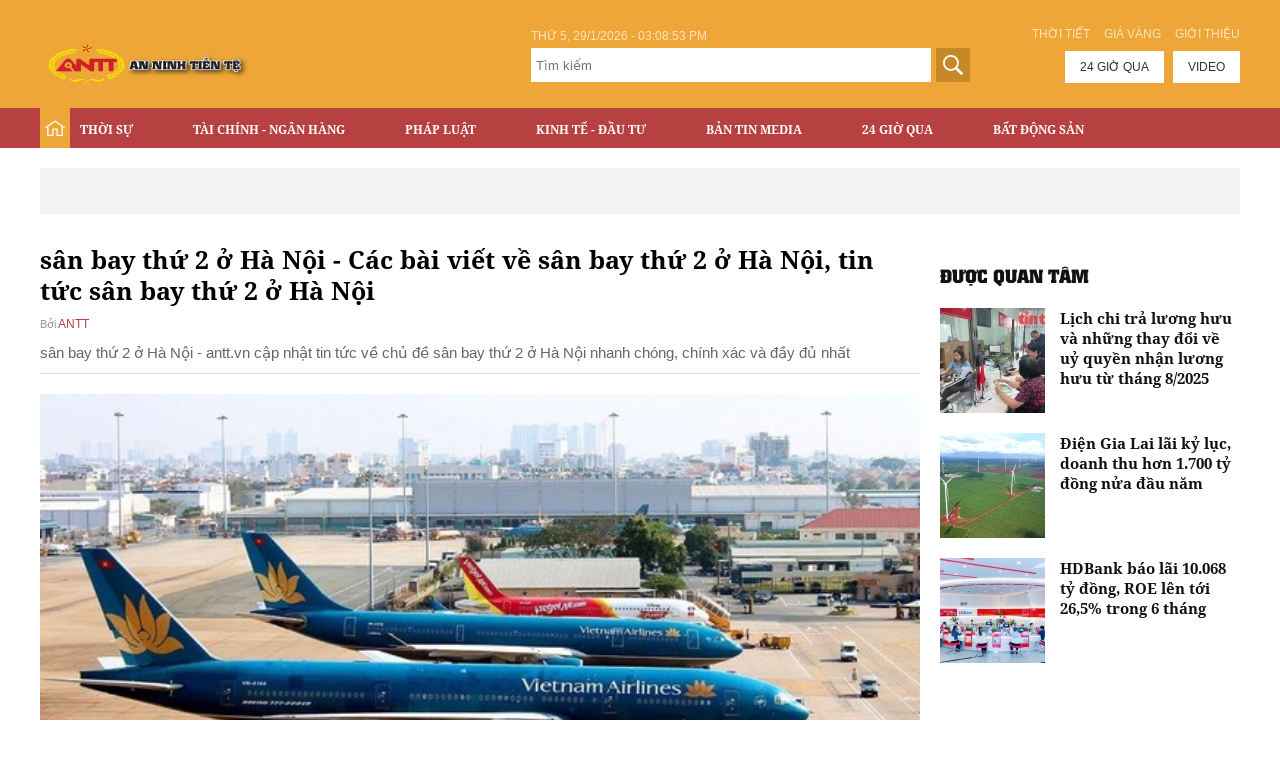

--- FILE ---
content_type: text/html
request_url: http://antt.vn/Tags/san-bay-thu-2-o-ha-noi.html
body_size: 8482
content:
<!doctype html>
<html>
<head>
    <meta charset="utf-8">
    <meta name="viewport" content="width=device-width, initial-scale=1.0, maximum-scale=1.0, minimum-scale=1.0, user-scalable=no">
    
    <title>
       sân bay thứ 2 ở Hà Nội - Tin tức mới nhất sân bay thứ 2 ở Hà Nội    </title>
    <meta http-equiv="Content-Type" content="text/html; charset=utf-8" />
    <meta name="description" content="sân bay thứ 2 ở Hà Nội - Tin tức mới nhất sân bay thứ 2 ở Hà Nội cập nhật liên tục 24h trên antt.vn" />
    <meta name="keywords" content="sân bay thứ 2 ở Hà Nội, báo tin nhanh, tin tức, tin mới" />
    <link rel="canonical" href="http://antt.vn/Tags/san-bay-thu-2-o-ha-noi.htm" />
    <meta property="fb:app_id" content="290700494767127"/>
    
        <meta property="og:title" content="sân bay thứ 2 ở Hà Nội - Tin tức mới nhất sân bay thứ 2 ở Hà Nội" />
    <meta property="og:description" content="sân bay thứ 2 ở Hà Nội - Tin tức mới nhất sân bay thứ 2 ở Hà Nội cập nhật liên tục 24h trên antt.vn" />
    <meta property="og:url" content="http://antt.vn/Tags/san-bay-thu-2-o-ha-noi.htm" />
    <meta property="og:type" content="website" />
    <meta property="og:image" content="http://xmedia.antt.vn/resize_500x200/upload/2019/10/04/Logo-ANTT-A.png" />
            
    <link rel="stylesheet" href="/css/style.css?v8" />
    <link rel="stylesheet" href="/css/font-awesome.min.css" />
    <link rel="stylesheet" type="text/css" href="/css/slick.css?1">
    <link rel="stylesheet" type="text/css" href="/css/slick-theme.css?1">

    <link rel="shortcut icon" href="/images/favi.png" type="image/x-icon">
    <!-- Global site tag (gtag.js) - Google Analytics -->
    <script async src="https://www.googletagmanager.com/gtag/js?id=UA-168242366-1"></script>
    <script>
    window.dataLayer = window.dataLayer || [];
    function gtag(){dataLayer.push(arguments);}
    gtag('js', new Date());

    gtag('config', 'UA-168242366-1');
    </script>
   <script async='async' src='https://www.googletagservices.com/tag/js/gpt.js'></script>
<script>
  var googletag = googletag || {};
  googletag.cmd = googletag.cmd || [];
</script>
<script>
  googletag.cmd.push(function() {
    googletag.defineSlot('/93656639/antt_article_duoimenu', [[728, 90], [980, 90], [970, 90]], 'div-gpt-ad-1517901506253-0').addService(googletag.pubads());
    googletag.defineSlot('/93656639/antt_article_middle', [[728, 90], [980, 90], [970, 90]], 'div-gpt-ad-1517901506253-1').addService(googletag.pubads());
    googletag.defineSlot('/93656639/antt_article_right1', [300, 250], 'div-gpt-ad-1517901506253-2').addService(googletag.pubads());
    googletag.defineSlot('/93656639/antt_article_right2', [300, 250], 'div-gpt-ad-1517901506253-3').addService(googletag.pubads());
    googletag.defineSlot('/93656639/antt_article_right3', [300, 250], 'div-gpt-ad-1517901506253-4').addService(googletag.pubads());
    googletag.pubads().enableSingleRequest();
    googletag.enableServices();
  });
</script>
   
    <script src="/js/jquery.min.js" type="text/javascript"></script>
    <style>
    .menu_main ul li a{padding-right: 50px;}
    </style> 
</head>
<body>
<div id="fb-root"></div>
<script>(function(d, s, id) {
  var js, fjs = d.getElementsByTagName(s)[0];
  if (d.getElementById(id)) return;
  js = d.createElement(s); js.id = id;
  js.src = 'https://connect.facebook.net/en_US/sdk.js#xfbml=1&version=v2.11&appId=290700494767127';
  fjs.parentNode.insertBefore(js, fjs);
}(document, 'script', 'facebook-jssdk'));</script>
<div class="main_top">
    <div class="grid1200 clearfix">
        <!-- <div class="maintop_left fl"><a href="/" class="logo_main"><img src="/images/logo-main.png"/> </a></div> -->
        <div class="maintop_left fl"><a href="/" class="logo_main"><img style="width: 226px;height: 65px;" src="/images/Logo-ANTT-A.png"/> </a></div>
        <div class="maintop_right fr">
            <div class="clearfix mar_bottom10">
                <div class="fr">
                    <a href="/thoitiet.html" class="link_contact">Thời tiết</a> 
                    <a href="/giavang.html" class="link_contact"> Giá vàng</a>
                    <a href="/gioi-thieu.htm" class="link_contact"> Giới thiệu</a>
                </div>
            </div>
            <div class="search_news24 clearfix">
                <div class="box_search fl">
                    <div class="time_top" id="top-real-time" style="text-transform:uppercase">
                    </div>
                    <!--<strong id="top-real-time" style="text-transform:uppercase"></strong>-->
                    <script type="text/javascript">
                    function Rundate() {
                    var e = new Date,
                     b = e.getHours(),
                     o = e.getMinutes(),
                     k = e.getSeconds(),
                     v = e.getDate(),
                     j = e.getDay(),
                     N = e.getMonth() + 1;
                     e = e.getFullYear();
                     var I = "", M = "AM"; if (b >= 12) M = "PM"; if (b > 12) b -= 12; if (b == 0) b = 12; if (b < 10) b = "0" + b; if (o < 10) o = "0" + o; if (k < 10) k = "0" + k; switch (j) { case 0: I = "Ch\u1ee7 nh\u1eadt, "; break; case 1: I = "Th\u1ee9 hai, "; break; case 2: I = "Th\u1ee9 3, "; break; case 3: I = "Th\u1ee9 4, "; break; case 4: I = "Th\u1ee9 5, "; break; case 5: I = "Th\u1ee9 6, "; break; case 6: I = "Th\u1ee9 7, " };
                    document.getElementById("top-real-time").innerHTML = I + v + "/" + N + "/" + e + " - " + b + ":" + o + ":" + k + " " + M;setTimeout("Rundate()", 1E3);
                   }
                    </script>  
                    <script type="text/javascript">Rundate();</script>
                    <form id="form_search" action="http://www.google.com.vn" id="cse-search-box" target="_blank">
                        <div>
                            <input type="hidden" name="cx" value="003384246801943332870:3p19mfgpxym" />
                            <input type="hidden" name="ie" value="UTF-8" />                    
                            <input type="text" placeholder="Tìm kiếm" class="txt_search" size="80" name="q" />
                            <input type="button" class="btn_search" onclick="document.getElementById('form_search').submit()"/>
                        </div>
                    </form>
                </div>
                <div class="fr"> 
                    <a href="/tin-tuc-24h.html" class="link_news24">24 giờ qua</a> 
                    <a href="/media-antt.htm" class="link_news24">Video</a> 
                </div>
            </div>
        </div>
    </div>
</div>
<header class="back_header">
    <div class="grid1200 clearfix">
        <!-- <div class="right_nav clearfix"> <a href="/" class="logo_mobile fl"><img src="/images/logo_mobile.png"/> </a> -->
        <div class="right_nav clearfix"> <a href="/" class="logo_mobile fl"><img src="http://antt.vn/images/Logo-ANTT-A.png"/> </a>
            <div class="fr">
                <div class="container show_menu fl" onclick="myFunction(this)">
                    <div class="bar1"></div>
                    <div class="bar2"></div>
                    <div class="bar3"></div>
                </div>
                <div class="search_mobile fr"> <span class="button_search_mobile"><img src="/images/icon_search.png"/> </span> </div>
            </div>
            <div class="box_search_mobile clearfix">
                <div class="box_search ">
                    <form id="form_search" action="http://www.google.com.vn" id="cse-search-box" target="_blank">
                        <div>
                            <input type="hidden" name="cx" value="003384246801943332870:3p19mfgpxym" />
                            <input type="hidden" name="ie" value="UTF-8" />                    
                            <input type="text" class="txt_search" size="80" name="q" />
                            <input type="button" class="btn_search" value="Tìm kiếm" onclick="('#form_search').submit()"/>
                        </div>
                    </form>
                </div>
            </div>
            <div class="menu_mobile clearfix">
                <div id="accordian">
                    <ul>
                                                                        <li>
                            <h3 class="item_one"><a href="http://antt.vn/thoi-su.htm">Thời sự</a> <i class="fa fa-angle-right" aria-hidden="true"></i></h3> 
                            <ul>
                                                                                                <li><a href="http://antt.vn/chinh-tri.htm">Chính trị</a></li>
                                                                <li><a href="http://antt.vn/xa-hoi.htm">Xã hội</a></li>
                                                                <li><a href="http://antt.vn/the-gioi.htm">Thế giới</a></li>
                                                                <li><a href="http://antt.vn/binh-luan.htm">Bình luận</a></li>
                                                            </ul>
                        </li>
                                                <li>
                            <h3 class="item_one"><a href="http://antt.vn/tai-chinh-ngan-hang.htm">Tài chính - Ngân hàng</a> <i class="fa fa-angle-right" aria-hidden="true"></i></h3> 
                            <ul>
                                                                                                <li><a href="http://antt.vn/tai-chinh.htm">Tài chính</a></li>
                                                                <li><a href="http://antt.vn/ngan-hang.htm">Ngân hàng</a></li>
                                                                <li><a href="http://antt.vn/tien-te.htm">Tiền tệ</a></li>
                                                                <li><a href="http://antt.vn/chung-khoan.htm">Chứng khoán</a></li>
                                                            </ul>
                        </li>
                                                <li>
                            <h3 class="item_one"><a href="http://antt.vn/phap-luat.htm">Pháp luật</a> <i class="fa fa-angle-right" aria-hidden="true"></i></h3> 
                            <ul>
                                                                                                <li><a href="http://antt.vn/nhat-ky-an-ninh.htm">Nhật ký an ninh</a></li>
                                                                <li><a href="http://antt.vn/dieu-tra.htm">Điều tra</a></li>
                                                                <li><a href="http://antt.vn/luat-gia-tu-van.htm">Luật gia tư vấn</a></li>
                                                                <li><a href="http://antt.vn/ban-doc.htm">Bạn đọc</a></li>
                                                                <li><a href="http://antt.vn/an-ninh-truyen-thong.htm">An ninh truyền thông</a></li>
                                                            </ul>
                        </li>
                                                <li>
                            <h3 class="item_one"><a href="http://antt.vn/kinh-te-dau-tu.htm">Kinh tế - Đầu tư</a> <i class="fa fa-angle-right" aria-hidden="true"></i></h3> 
                            <ul>
                                                                                                <li><a href="http://antt.vn/dau-tu.htm">Đầu tư</a></li>
                                                                <li><a href="http://antt.vn/kinh-te.htm">Kinh  tế</a></li>
                                                                <li><a href="http://antt.vn/ho-so-du-an.htm">Hồ sơ dự án</a></li>
                                                                <li><a href="http://antt.vn/dong-hanh-cung-dn.htm">Đồng hành cùng DN</a></li>
                                                            </ul>
                        </li>
                                                <li>
                            <h3 class="item_one"><a href="http://antt.vn/ban-tin-media.htm">Bản tin Media</a> <i class="fa fa-angle-right" aria-hidden="true"></i></h3> 
                            <ul>
                                                                                                <li><a href="http://antt.vn/hinh-anh-trong-ngay.htm">Hình ảnh trong ngày</a></li>
                                                                <li><a href="http://antt.vn/ban-tin-media.htm">Bản tin media</a></li>
                                                                <li><a href="http://antt.vn/inforgrafic.htm">Inforgrafic</a></li>
                                                            </ul>
                        </li>
                                                <li>
                            <h3 class="item_one"><a href="http://antt.vn/24-gio-qua.htm">24 Giờ Qua</a> <i class="fa fa-angle-right" aria-hidden="true"></i></h3> 
                            <ul>
                                                                                            </ul>
                        </li>
                                                <li>
                            <h3 class="item_one"><a href="http://antt.vn/can-biet.htm">Cần biết</a> <i class="fa fa-angle-right" aria-hidden="true"></i></h3> 
                            <ul>
                                                                                                <li><a href="http://antt.vn/chuyen-khoa-hoc.htm">Chuyện khoa học</a></li>
                                                                <li><a href="http://antt.vn/cam-nang-cuoc-song.htm">Cẩm nang cuộc sống</a></li>
                                                                <li><a href="http://antt.vn/san-pham-moi.htm">Sản phẩm mới</a></li>
                                                                <li><a href="http://antt.vn/quang-cao.htm">Quảng cáo</a></li>
                                                            </ul>
                        </li>
                                                <li>
                            <h3 class="item_one"><a href="http://antt.vn/bat-dong-san.htm">Bất động sản</a> <i class="fa fa-angle-right" aria-hidden="true"></i></h3> 
                            <ul>
                                                                                                <li><a href="http://antt.vn/thi-truong-nha-dat.htm">Thị trường nhà đất</a></li>
                                                                <li><a href="http://antt.vn/phap-luat-dat-dai.htm">Pháp luật đất  đai</a></li>
                                                                <li><a href="http://antt.vn/goc-tu-van.htm">Góc  tư  vấn</a></li>
                                                                <li><a href="http://antt.vn/nha-o-xa-hoi.htm">Nhà ở xã hội</a></li>
                                                            </ul>
                        </li>
                         
                    </ul>
                </div>
            </div>
            <nav class="menu_main">
                <ul>
                    <li class="active"><a href="/" class="home"></a></li>
                                                                                <li>
                        <h3 class="item_one"><a href="http://antt.vn/thoi-su.htm">Thời sự</a></h3>
                        <ul class="sub_menu1">
                                                                                    <li><a href="http://antt.vn/chinh-tri.htm">Chính trị</a></li>
                                                        <li><a href="http://antt.vn/xa-hoi.htm">Xã hội</a></li>
                                                        <li><a href="http://antt.vn/the-gioi.htm">Thế giới</a></li>
                                                        <li><a href="http://antt.vn/binh-luan.htm">Bình luận</a></li>
                                                    </ul>
                    </li>
                                                            <li>
                        <h3 class="item_one"><a href="http://antt.vn/tai-chinh-ngan-hang.htm">Tài chính - Ngân hàng</a></h3>
                        <ul class="sub_menu1">
                                                                                    <li><a href="http://antt.vn/tai-chinh.htm">Tài chính</a></li>
                                                        <li><a href="http://antt.vn/ngan-hang.htm">Ngân hàng</a></li>
                                                        <li><a href="http://antt.vn/tien-te.htm">Tiền tệ</a></li>
                                                        <li><a href="http://antt.vn/chung-khoan.htm">Chứng khoán</a></li>
                                                    </ul>
                    </li>
                                                            <li>
                        <h3 class="item_one"><a href="http://antt.vn/phap-luat.htm">Pháp luật</a></h3>
                        <ul class="sub_menu1">
                                                                                    <li><a href="http://antt.vn/nhat-ky-an-ninh.htm">Nhật ký an ninh</a></li>
                                                        <li><a href="http://antt.vn/dieu-tra.htm">Điều tra</a></li>
                                                        <li><a href="http://antt.vn/luat-gia-tu-van.htm">Luật gia tư vấn</a></li>
                                                        <li><a href="http://antt.vn/ban-doc.htm">Bạn đọc</a></li>
                                                        <li><a href="http://antt.vn/an-ninh-truyen-thong.htm">An ninh truyền thông</a></li>
                                                    </ul>
                    </li>
                                                            <li>
                        <h3 class="item_one"><a href="http://antt.vn/kinh-te-dau-tu.htm">Kinh tế - Đầu tư</a></h3>
                        <ul class="sub_menu1">
                                                                                    <li><a href="http://antt.vn/dau-tu.htm">Đầu tư</a></li>
                                                        <li><a href="http://antt.vn/kinh-te.htm">Kinh  tế</a></li>
                                                        <li><a href="http://antt.vn/ho-so-du-an.htm">Hồ sơ dự án</a></li>
                                                        <li><a href="http://antt.vn/dong-hanh-cung-dn.htm">Đồng hành cùng DN</a></li>
                                                    </ul>
                    </li>
                                                            <li>
                        <h3 class="item_one"><a href="http://antt.vn/ban-tin-media.htm">Bản tin Media</a></h3>
                        <ul class="sub_menu1">
                                                                                    <li><a href="http://antt.vn/hinh-anh-trong-ngay.htm">Hình ảnh trong ngày</a></li>
                                                        <li><a href="http://antt.vn/ban-tin-media.htm">Bản tin media</a></li>
                                                        <li><a href="http://antt.vn/inforgrafic.htm">Inforgrafic</a></li>
                                                    </ul>
                    </li>
                                                            <li>
                        <h3 class="item_one"><a href="http://antt.vn/24-gio-qua.htm">24 Giờ Qua</a></h3>
                        <ul class="sub_menu1">
                                                                                </ul>
                    </li>
                                                                                                    <li>
                        <h3 class="item_one"><a href="http://antt.vn/bat-dong-san.htm">Bất động sản</a></h3>
                        <ul class="sub_menu1">
                                                                                    <li><a href="http://antt.vn/thi-truong-nha-dat.htm">Thị trường nhà đất</a></li>
                                                        <li><a href="http://antt.vn/phap-luat-dat-dai.htm">Pháp luật đất  đai</a></li>
                                                        <li><a href="http://antt.vn/goc-tu-van.htm">Góc  tư  vấn</a></li>
                                                        <li><a href="http://antt.vn/nha-o-xa-hoi.htm">Nhà ở xã hội</a></li>
                                                    </ul>
                    </li>
                                    </ul>
            </nav>
        </div>
    </div>
<script async src="//pagead2.googlesyndication.com/pagead/js/adsbygoogle.js"></script>
<script>
  (adsbygoogle = window.adsbygoogle || []).push({
    google_ad_client: "ca-pub-5668135030565775",
    enable_page_level_ads: true
  });
  </script>
</header>
<!-- BEGIN TAG - DO NOT MODIFY -->
<script type="text/javascript">
/*<![CDATA[*/
adorg_key = "be3242b341711837aa88d314c7b63427";
adorg_time = new Date().getTime();
adorg_channel = "";
adorg_code_format = "ads-sync.js";
adorg_click = "";
adorg_custom_params = {};

/*]]>*/
</script>
<script type='text/javascript' src='//serving.ad.org.vn/js/show_ads_adorg.js?pubId=597'></script>
<!-- END TAG -->
    <main class="content_main clearfix content_main_cate">
    <div class="grid1200 clearfix">
                <div class="ads_full mar_bottom30"> 
    <!--QC duoi menu head cac trang khac-->
        <a href="" target="_blank">
        <img alt="" src="">
    </a>
    </div>
 
                <div class="clearfix"> 
            <div class="grid870 fl">
                <div class="clearfix">
                    <div><h1 class="fontantt f26 mar_bottom5">sân bay thứ 2 ở Hà Nội - Các bài viết về sân bay thứ 2 ở Hà Nội, tin tức sân bay thứ 2 ở Hà Nội</h1></div>
                    <div class="author_time_home fontnotiR f13">
                        <span class="cl999">Bởi</span>
                        <span class="clred"> ANTT</span>
                    </div>
                    <div class="sapo_cate">sân bay thứ 2 ở Hà Nội - antt.vn cập nhật tin tức về chủ đề sân bay thứ 2 ở Hà Nội nhanh chóng, chính xác và đầy đủ nhất </div>
                </div>
                <div class="clearfix line mar_bottom20 mar_top10"></div>
                                <div class="mar_bottom10"> 
                    <a href="http://antt.vn/nguoi-dan-ha-noi-de-nghi-khong-xay-san-bay-thu-hai-o-thuong-tin-350276.htm" class="thumbblock thumb480">
                        <img src="http://xmedia.antt.vn/resize_880x516/upload/2022/10/07/tienphong-sanbay-797.jpeg"> 
                    </a> 
                </div>
                <div class="clearfix">
                    <div class="grid330 fl">
                        <a href="http://antt.vn/nguoi-dan-ha-noi-de-nghi-khong-xay-san-bay-thu-hai-o-thuong-tin-350276.htm" class="f24 fontantt">Người dân Hà Nội đề nghị không xây sân bay thứ hai ở Thường Tín </a>
                    </div>
                    <div class="grid530 fr">
                        <div class="author_time_home fontantt f13 mar_bottom5 mar_top5">
                                                        <a href="" class="author_home"></a>
                                                        <span class="time_home cl999"> 07/10/2022 12:07:18</span>
                        </div>
                        <div class="sapo_focus">Với lý do huyện đang triển khai nhiều quy hoạch, trong đó có quy hoạch đường sắt Bắc - Nam, cử tri huyện Thường Tín (Hà Nội) đề nghị Trung ương không bố trí sân bay ở huyện.</div>
                    </div>
                </div>
                                
                <div class="clearfix line mar_bottom20 mar_top10"></div>
                <!--<div class="mar_bottom20"><a href="" class="fontrock f18 text_up">Tin mới nhất</a></div>-->
                <ul class="clearfix list_news_cate">
                                                                                                                                                                                                                        </ul>
            </div>
            <div class="grid300 fr">
                                    <div class="ads mar_bottom20"> 
    <!--QC duoi right cac trang khac 1-->
        </div>                                                    <div class="ads mar_bottom15"> 
    <!--QC duoi right cac trang khac 2-->
        </div>                                <div class="mar_bottom20"><a href="" class="fontrock f20 text_up">Được quan tâm</a></div>
                <ul class="list_news_one mar_bottom20">
                                                            <li class="clearfix"> 
                        <a href="http://antt.vn/lich-chi-tra-luong-huu-va-nhung-thay-doi-ve-uy-quyen-nhan-luong-huu-tu-thang-8-2025-400528.htm" class="thumbblock thumb105x105 fl"><img src="http://xmedia.antt.vn/resize_105x105/upload/2025/07/31/bhxhhalong040725-3-1_31072025101947.jpg"/> </a>
                        <div class="info_one"> 
                            <a href="http://antt.vn/lich-chi-tra-luong-huu-va-nhung-thay-doi-ve-uy-quyen-nhan-luong-huu-tu-thang-8-2025-400528.htm" class="fontantt f16">Lịch chi trả lương hưu và những thay đổi về uỷ quyền nhận lương hưu từ tháng 8/2025</a> 
                        </div>
                    </li>
                                                            <li class="clearfix"> 
                        <a href="http://antt.vn/dien-gia-lai-lai-ky-luc-doanh-thu-hon-1700-ty-dong-nua-dau-nam-400517.htm" class="thumbblock thumb105x105 fl"><img src="http://xmedia.antt.vn/resize_105x105/upload/2025/07/30/don-mua-gio-thuan-loi-dien-gia-lai-geg-bao-lai-rong-tang-40_6634ed740eb28_30072025200315.jpg"/> </a>
                        <div class="info_one"> 
                            <a href="http://antt.vn/dien-gia-lai-lai-ky-luc-doanh-thu-hon-1700-ty-dong-nua-dau-nam-400517.htm" class="fontantt f16">Điện Gia Lai lãi kỷ lục, doanh thu hơn 1.700 tỷ đồng nửa đầu năm</a> 
                        </div>
                    </li>
                                                            <li class="clearfix"> 
                        <a href="http://antt.vn/hdbank-bao-lai-10068-ty-dong-roe-len-toi-265-trong-6-thang-400524.htm" class="thumbblock thumb105x105 fl"><img src="http://xmedia.antt.vn/resize_105x105/upload/2025/07/31/hdb-2-8257-7639.jpeg"/> </a>
                        <div class="info_one"> 
                            <a href="http://antt.vn/hdbank-bao-lai-10068-ty-dong-roe-len-toi-265-trong-6-thang-400524.htm" class="fontantt f16">HDBank báo lãi 10.068 tỷ đồng, ROE lên tới 26,5% trong 6 tháng</a> 
                        </div>
                    </li>
                                    </ul> 
                                    <div class="ads"> 
    <!--QC duoi right cac trang khac 3-->
        </div>                            </div>
        </div>
        <div class=" bg_black_video mar_bottom30">
            <div class="mar_bottom20"> <a href="" class="f30 fontrock text_up clwhite mar_right15">Tin đọc nhiều</a></div>
            <div class="clearfix">
                <ul class="readed_news">
                                                            <li>
                        <a href="http://antt.vn/no-lon-trong-khu-dan-cu-2-nguoi-tu-vong-395645.htm" class="thumbblock thumb160x160"><img src="http://xmedia.antt.vn/resize_160x160/upload/2024/12/23/471519345_3856503574562912_5570671716691703324_n_23122024201107.jpg"/> </a>
                        <div class="tag_cate_time mar_bottom5">
                            <a href="http://antt.vn/.htm" class="tag_cate">Xã hội</a>
                            <span class="time_home cl999"> 01/01/1970 07:00:00</span>
                        </div>
                        <a href="http://antt.vn/-395645.htm" class="f13 clwhite fontnotiB">Nổ lớn trong khu dân cư, 2 người tử vong </a> 
                    </li>
                                                            <li>
                        <a href="http://antt.vn/nguoi-dan-ong-di-the-duc-bi-o-to-dam-tu-vong-396787.htm" class="thumbblock thumb160x160"><img src="http://xmedia.antt.vn/resize_160x160/upload/2025/02/10/z6302924603410_39d30faeaee2d6f9297e4066c16bbc20_10022025083236.jpg"/> </a>
                        <div class="tag_cate_time mar_bottom5">
                            <a href="http://antt.vn/.htm" class="tag_cate">Xã hội</a>
                            <span class="time_home cl999"> 01/01/1970 07:00:00</span>
                        </div>
                        <a href="http://antt.vn/-396787.htm" class="f13 clwhite fontnotiB">Người đàn ông đi thể dục bị ô tô đâm tử vong </a> 
                    </li>
                                                            <li>
                        <a href="http://antt.vn/-xuat-hien-vet-nut-lon-tren-dinh-nui-di-doi-khan-cap-nhieu-ho-dan-391864.htm" class="thumbblock thumb160x160"><img src="http://xmedia.antt.vn/resize_160x160/upload/2024/09/29/461744866_552267734126093_2814404355158603403_n_29092024173332.jpg"/> </a>
                        <div class="tag_cate_time mar_bottom5">
                            <a href="http://antt.vn/.htm" class="tag_cate">Xã hội</a>
                            <span class="time_home cl999"> 01/01/1970 07:00:00</span>
                        </div>
                        <a href="http://antt.vn/-391864.htm" class="f13 clwhite fontnotiB"> Nghệ An: Xuất hiện vết nứt lớn trên đỉnh núi, di dời khẩn cấp nhiều hộ dân </a> 
                    </li>
                                                            <li>
                        <a href="http://antt.vn/xe-tai-lao-vao-nha-dan-tong-6-nguoi-tu-vong-396214.htm" class="thumbblock thumb160x160"><img src="http://xmedia.antt.vn/resize_160x160/upload/2025/01/13/473247290_1154920189479920_1917188265618814860_n_13012025081816.jpg"/> </a>
                        <div class="tag_cate_time mar_bottom5">
                            <a href="http://antt.vn/.htm" class="tag_cate">Xã hội</a>
                            <span class="time_home cl999"> 01/01/1970 07:00:00</span>
                        </div>
                        <a href="http://antt.vn/-396214.htm" class="f13 clwhite fontnotiB">Xe tải lao vào nhà dân tông 6 người tử vong </a> 
                    </li>
                                                            <li>
                        <a href="http://antt.vn/cong-ty-nafoods-phat-trien-kinh-te-cung-dong-hanh-voi-dong-bao-vung-bien-gioi-396292.htm" class="thumbblock thumb160x160"><img src="http://xmedia.antt.vn/resize_160x160/upload/2025/01/16/nafood-2_16012025102531.jpg"/> </a>
                        <div class="tag_cate_time mar_bottom5">
                            <a href="http://antt.vn/.htm" class="tag_cate">Cần biết</a>
                            <span class="time_home cl999"> 01/01/1970 07:00:00</span>
                        </div>
                        <a href="http://antt.vn/-396292.htm" class="f13 clwhite fontnotiB">Công ty Nafoods phát triển kinh tế cùng đồng hành với đồng bào vùng biên giới </a> 
                    </li>
                                                            <li>
                        <a href="http://antt.vn/nha-xay-san-nhung-chua-co-giay-chung-nhan-co-duoc-chuyen-nhuong-392881.htm" class="thumbblock thumb160x160"><img src="http://xmedia.antt.vn/resize_160x160/upload/2024/10/16/duc-21-10294027_16102024143327.jpg"/> </a>
                        <div class="tag_cate_time mar_bottom5">
                            <a href="http://antt.vn/.htm" class="tag_cate">Pháp luật đất  đai</a>
                            <span class="time_home cl999"> 01/01/1970 07:00:00</span>
                        </div>
                        <a href="http://antt.vn/-392881.htm" class="f13 clwhite fontnotiB">Nhà xây sẵn nhưng chưa có giấy chứng nhận có được chuyển nhượng? </a> 
                    </li>
                                    </ul>
            </div>
        </div>
        <div class="clearfix">
            <div class="grid870 fl">
                <ul class="clearfix list_news_cate">
                                    </ul>
                <div class="paging">
                    <a title="Về trang đầu" href="http://antt.vn/Tags/san-bay-thu-2-o-ha-noi.html" class="item_paging "><i class="fa fa-angle-double-left" aria-hidden="true"></i></a>
                            
                                        <a title="Trang 1" class="item_paging active" href="http://antt.vn/Tags/san-bay-thu-2-o-ha-noi.html">1</a>
                                        
                    <a title="Trang 2" class="item_paging" href="http://antt.vn/Tags/san-bay-thu-2-o-ha-noi/Page2.html">2</a>
                    <a title="Trang 3" class="item_paging" href="http://antt.vn/Tags/san-bay-thu-2-o-ha-noi/Page3.html">3</a>
                    <a title="Trang tiếp theo" class="item_paging" href="http://antt.vn/Tags/san-bay-thu-2-o-ha-noi/Page2.html"><i class="fa fa-angle-double-right" aria-hidden="true"></i></a>

                </div>
            </div>
            <div class="grid300 fr"> </div>
        </div>
    </div>
</main>
<footer>
    <div class="menu_footer clearfix">
        <div class="grid1200">
            <ul  class="clearfix">
                                                    <li>
                        <h3 class="item_one"><a class="cate_one_footer" href="http://antt.vn/thoi-su.htm">Thời sự</a></h3> 
                        <ul class="sub_menu_footer">
                                                                                        <li><a class="cate_two_footer" href="http://antt.vn/chinh-tri.htm">Chính trị</a></li>
                                                                <li><a class="cate_two_footer" href="http://antt.vn/xa-hoi.htm">Xã hội</a></li>
                                                                <li><a class="cate_two_footer" href="http://antt.vn/the-gioi.htm">Thế giới</a></li>
                                                                <li><a class="cate_two_footer" href="http://antt.vn/binh-luan.htm">Bình luận</a></li>
                                                        </ul>
                    </li>
                                        <li>
                        <h3 class="item_one"><a class="cate_one_footer" href="http://antt.vn/tai-chinh-ngan-hang.htm">Tài chính - Ngân hàng</a></h3> 
                        <ul class="sub_menu_footer">
                                                                                        <li><a class="cate_two_footer" href="http://antt.vn/tai-chinh.htm">Tài chính</a></li>
                                                                <li><a class="cate_two_footer" href="http://antt.vn/ngan-hang.htm">Ngân hàng</a></li>
                                                                <li><a class="cate_two_footer" href="http://antt.vn/tien-te.htm">Tiền tệ</a></li>
                                                                <li><a class="cate_two_footer" href="http://antt.vn/chung-khoan.htm">Chứng khoán</a></li>
                                                        </ul>
                    </li>
                                        <li>
                        <h3 class="item_one"><a class="cate_one_footer" href="http://antt.vn/phap-luat.htm">Pháp luật</a></h3> 
                        <ul class="sub_menu_footer">
                                                                                        <li><a class="cate_two_footer" href="http://antt.vn/nhat-ky-an-ninh.htm">Nhật ký an ninh</a></li>
                                                                <li><a class="cate_two_footer" href="http://antt.vn/dieu-tra.htm">Điều tra</a></li>
                                                                <li><a class="cate_two_footer" href="http://antt.vn/luat-gia-tu-van.htm">Luật gia tư vấn</a></li>
                                                                <li><a class="cate_two_footer" href="http://antt.vn/ban-doc.htm">Bạn đọc</a></li>
                                                                <li><a class="cate_two_footer" href="http://antt.vn/an-ninh-truyen-thong.htm">An ninh truyền thông</a></li>
                                                        </ul>
                    </li>
                                        <li>
                        <h3 class="item_one"><a class="cate_one_footer" href="http://antt.vn/kinh-te-dau-tu.htm">Kinh tế - Đầu tư</a></h3> 
                        <ul class="sub_menu_footer">
                                                                                        <li><a class="cate_two_footer" href="http://antt.vn/dau-tu.htm">Đầu tư</a></li>
                                                                <li><a class="cate_two_footer" href="http://antt.vn/kinh-te.htm">Kinh  tế</a></li>
                                                                <li><a class="cate_two_footer" href="http://antt.vn/ho-so-du-an.htm">Hồ sơ dự án</a></li>
                                                                <li><a class="cate_two_footer" href="http://antt.vn/dong-hanh-cung-dn.htm">Đồng hành cùng DN</a></li>
                                                        </ul>
                    </li>
                                        <li>
                        <h3 class="item_one"><a class="cate_one_footer" href="http://antt.vn/ban-tin-media.htm">Bản tin Media</a></h3> 
                        <ul class="sub_menu_footer">
                                                                                        <li><a class="cate_two_footer" href="http://antt.vn/hinh-anh-trong-ngay.htm">Hình ảnh trong ngày</a></li>
                                                                <li><a class="cate_two_footer" href="http://antt.vn/ban-tin-media.htm">Bản tin media</a></li>
                                                                <li><a class="cate_two_footer" href="http://antt.vn/inforgrafic.htm">Inforgrafic</a></li>
                                                        </ul>
                    </li>
                                        <li>
                        <h3 class="item_one"><a class="cate_one_footer" href="http://antt.vn/24-gio-qua.htm">24 Giờ Qua</a></h3> 
                        <ul class="sub_menu_footer">
                                                                                </ul>
                    </li>
                                        <li>
                        <h3 class="item_one"><a class="cate_one_footer" href="http://antt.vn/can-biet.htm">Cần biết</a></h3> 
                        <ul class="sub_menu_footer">
                                                                                        <li><a class="cate_two_footer" href="http://antt.vn/chuyen-khoa-hoc.htm">Chuyện khoa học</a></li>
                                                                <li><a class="cate_two_footer" href="http://antt.vn/cam-nang-cuoc-song.htm">Cẩm nang cuộc sống</a></li>
                                                                <li><a class="cate_two_footer" href="http://antt.vn/san-pham-moi.htm">Sản phẩm mới</a></li>
                                                                <li><a class="cate_two_footer" href="http://antt.vn/quang-cao.htm">Quảng cáo</a></li>
                                                        </ul>
                    </li>
                                        <li>
                        <h3 class="item_one"><a class="cate_one_footer" href="http://antt.vn/bat-dong-san.htm">Bất động sản</a></h3> 
                        <ul class="sub_menu_footer">
                                                                                        <li><a class="cate_two_footer" href="http://antt.vn/thi-truong-nha-dat.htm">Thị trường nhà đất</a></li>
                                                                <li><a class="cate_two_footer" href="http://antt.vn/phap-luat-dat-dai.htm">Pháp luật đất  đai</a></li>
                                                                <li><a class="cate_two_footer" href="http://antt.vn/goc-tu-van.htm">Góc  tư  vấn</a></li>
                                                                <li><a class="cate_two_footer" href="http://antt.vn/nha-o-xa-hoi.htm">Nhà ở xã hội</a></li>
                                                        </ul>
                    </li>
                                </ul>
        </div>
    </div>
    <div class="clearfix footer_bottom">
        <div class="top_footer">
            <div class="grid1200 clearfix">
                <!-- <div class="logo_footer fl"><img src="/images/logo-main.png" height="40"/> </div> -->
                <div class="logo_footer fl"><img src="/images/Logo-ANTT-A.png" height="40" style="width: 139px;"/> </div>
                <div class="link_footer fr">
                    <!--<a href="">MOBILE</a>--> 
                    <a href="/rss.htm"> RSS</a> 
                    <!--<a href="">FEEDS</a>--> 
                    <a href="/gioi-thieu.htm">GIỚI THIỆU </a> 
                    <!--<a href=""> TUYỂN DỤNG</a>-->
                </div>
            </div>
        </div>
        <div class="grid1200 clearfix mar_top20">
            <div class="first_left_footer fl">
                <p style="color: #aaaaaa;"> Trang TTĐT tổng hợp của Công ty CP Truyền thông ANTT </p>
                <p> Chịu trách nhiệm nội dung: Đặng Trọng Đức </p>
                <p> Giấy phép số: 108/GP - TTĐT do Sở TT - TT tỉnh Nghệ An cấp ngày 15 tháng 10 năm 2024 </p>
            </div>
            <div class="fr center_footer">
                <p> Đường dây nóng: 091 327 4213</p>
                <p> Truyền thông - Quảng cáo: 094 852 8677</p>
            </div>
            <div class="fr right_footer">
                <p> <i class="fa fa-map-marker" aria-hidden="true"></i>Tầng 3 Nhà Xuất bản Nghệ An, Số 37B đường Lê Hồng Phong, phường Thành Vinh, tỉnh Nghệ An</p>
                <p><i class="fa fa-envelope" aria-hidden="true"></i>antt.toasoan@gmail.com </p>
            </div>
        </div>
    </div>
</footer>

<script src="/js/jquery.bxslider.js" type="text/javascript"></script> 
<script src="/js/jquery.slimscroll.js" type="text/javascript"></script> 
<script src="/js/main.js" type="text/javascript"></script>
<script type="text/javascript">
    $(document).ready(function(){
        $("#main-detail img").each(function() {
            if(($(this).parent().attr('id')!=='ads_content')&&($(this).attr('src').indexOf("encrypted")==-1)&&($(this).attr('src').indexOf("bs.serving-sys.com")==-1)){
                if(parseInt($(this).css('height').replace("px",""))>200){
                    if($(this).attr('src').indexOf("http://imgs.meme.vn")==-1){
                        if($(this).attr('title')) note_image = '<span class="note_images">'+$(this).attr('title')+'</span>';
                        else note_image = '';
                        var width='';
                        if($(this).attr('width'))
                            width=' width="'+$(this).attr('width')+'"';
                        var height='';
                        if($(this).attr('height'))
                            height=' height="'+$(this).attr('height')+'"';
                        $('<div style="text-align: center;"><div class="share_image"><div class="item_gallery" data-src="'+$(this).attr('src')+'" data-sub-html="<div class=\'sapo_slide\'>'+$(this).attr('title')+'</div>"> <div class="thumb_detail"><div class="share_detailimg"><a style="display:none" href="javascript:void(0);" onclick="javascript:window.open(\'https://www.facebook.com/dialog/feed?app_id=751109768295620&display=popup&caption=antt.vn&link='+document.location+'&redirect_uri='+document.location+'#close_window\', \'\',  \'menubar=no, toolbar=no, resizable=yes, scrollbars=yes, height=600, width=600\')" class="share_fbimg"><i class="fa fa-facebook" aria-hidden="true"></i> Chia sẻ</a> <a style="display:none" href="javascript:void(0);" onclick="javascript:window.open(\'https://plus.google.com/share?url='+document.location+'\', \'\',  \'menubar=no, toolbar=no, resizable=yes, scrollbars=yes, height=600, width=600\')" class="share_fbimg share_gleimg"><i class="fa fa-google-plus" aria-hidden="true"></i> Chia sẻ</a></div> <div class="expan_img"><i class="fa fa-arrows-alt" aria-hidden="true"></i></div> <img class="img-responsive" src="'+$(this).attr('src')+'"'+width+height+'> </div> '+note_image+' </div></div></div>').insertBefore($(this));
                        $(this).remove();
                    }
                }
            }
        });

        $('#main-detail').lightGallery({
            selector: '.item_gallery'
        });
        
        if (/android|blackberry|opera m|palm|phone|mobile/gi.test(navigator.userAgent)){
            $('#main-detail img').attr('style','width:100%!important;');
            $('#main-detail iframe').css('width','100%');
        }
    });

</script> 
<script src="/js/lightgallery.js"></script> 
<script src="/js/lg-thumbnail.js"></script> 
<script src="/js/lg-zoom.js"></script> 
<script src="/js/jquery.mousewheel.min.js"></script> 
<script src="/js/slick.js" type="text/javascript" charset="utf-8"></script> 
<script>
    $('.slider-for').slick({
        slidesToShow: 1,
        slidesToScroll: 1,
        arrows: false,
        fade: true,
        asNavFor: '.slider-nav',
        adaptiveHeight: true
    });
    $('.slider-nav').slick({
        slidesToShow: 3,
        slidesToScroll: 1,
        asNavFor: '.slider-for',
        dots: true,
        centerMode: true,
        focusOnSelect: true,
        adaptiveHeight: true,
        responsive: [
        {
            breakpoint: 1024,
            settings: {
                slidesToShow: 3,
                slidesToScroll: 1,
                infinite: true,
                dots: true
            }
        },
        {
            breakpoint: 600,
            settings: {
                slidesToShow: 3,
                slidesToScroll: 1
            }
        },
        {
            breakpoint: 480,
            settings: {
                slidesToShow: 2,
                slidesToScroll: 1
            }
        }
        // You can unslick at a given breakpoint now by adding:
        // settings: "unslick"
        // instead of a settings object
        ]
    });
</script>
<!-- BEGIN TAG - DO NOT MODIFY -->
<script type="text/javascript">
/*<![CDATA[*/
adorg_key = "d6a3cab7e3f88bc997aa213009bf2ea9";
adorg_time = new Date().getTime();
adorg_channel = "";
adorg_code_format = "ads-sync.js";
adorg_click = "";
adorg_custom_params = {};

/*]]>*/
</script>
<script type='text/javascript' src='//serving.ad.org.vn/js/show_ads_adorg.js?pubId=600'></script>
<!-- END TAG -->
</body>
</html>


--- FILE ---
content_type: text/html; charset=utf-8
request_url: https://www.google.com/recaptcha/api2/aframe
body_size: 269
content:
<!DOCTYPE HTML><html><head><meta http-equiv="content-type" content="text/html; charset=UTF-8"></head><body><script nonce="IF7G5jqMvtB4TOX_lLDRcA">/** Anti-fraud and anti-abuse applications only. See google.com/recaptcha */ try{var clients={'sodar':'https://pagead2.googlesyndication.com/pagead/sodar?'};window.addEventListener("message",function(a){try{if(a.source===window.parent){var b=JSON.parse(a.data);var c=clients[b['id']];if(c){var d=document.createElement('img');d.src=c+b['params']+'&rc='+(localStorage.getItem("rc::a")?sessionStorage.getItem("rc::b"):"");window.document.body.appendChild(d);sessionStorage.setItem("rc::e",parseInt(sessionStorage.getItem("rc::e")||0)+1);localStorage.setItem("rc::h",'1769699332241');}}}catch(b){}});window.parent.postMessage("_grecaptcha_ready", "*");}catch(b){}</script></body></html>